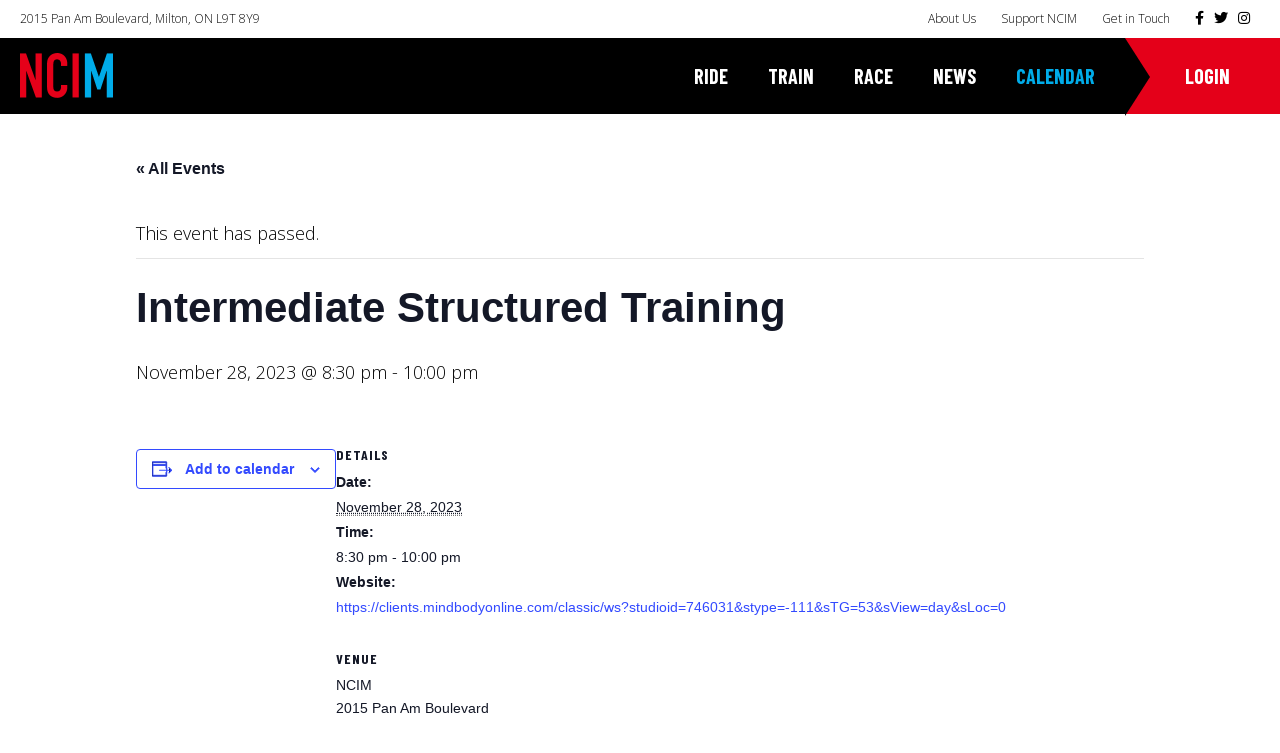

--- FILE ---
content_type: text/html; charset=utf-8
request_url: https://www.google.com/recaptcha/api2/anchor?ar=1&k=6LfHrSkUAAAAAPnKk5cT6JuKlKPzbwyTYuO8--Vr&co=aHR0cHM6Ly9uY2lyZXZvbHV0aW9uLmNvbTo0NDM.&hl=en&v=N67nZn4AqZkNcbeMu4prBgzg&size=invisible&anchor-ms=20000&execute-ms=30000&cb=jjzvg898yqdi
body_size: 49594
content:
<!DOCTYPE HTML><html dir="ltr" lang="en"><head><meta http-equiv="Content-Type" content="text/html; charset=UTF-8">
<meta http-equiv="X-UA-Compatible" content="IE=edge">
<title>reCAPTCHA</title>
<style type="text/css">
/* cyrillic-ext */
@font-face {
  font-family: 'Roboto';
  font-style: normal;
  font-weight: 400;
  font-stretch: 100%;
  src: url(//fonts.gstatic.com/s/roboto/v48/KFO7CnqEu92Fr1ME7kSn66aGLdTylUAMa3GUBHMdazTgWw.woff2) format('woff2');
  unicode-range: U+0460-052F, U+1C80-1C8A, U+20B4, U+2DE0-2DFF, U+A640-A69F, U+FE2E-FE2F;
}
/* cyrillic */
@font-face {
  font-family: 'Roboto';
  font-style: normal;
  font-weight: 400;
  font-stretch: 100%;
  src: url(//fonts.gstatic.com/s/roboto/v48/KFO7CnqEu92Fr1ME7kSn66aGLdTylUAMa3iUBHMdazTgWw.woff2) format('woff2');
  unicode-range: U+0301, U+0400-045F, U+0490-0491, U+04B0-04B1, U+2116;
}
/* greek-ext */
@font-face {
  font-family: 'Roboto';
  font-style: normal;
  font-weight: 400;
  font-stretch: 100%;
  src: url(//fonts.gstatic.com/s/roboto/v48/KFO7CnqEu92Fr1ME7kSn66aGLdTylUAMa3CUBHMdazTgWw.woff2) format('woff2');
  unicode-range: U+1F00-1FFF;
}
/* greek */
@font-face {
  font-family: 'Roboto';
  font-style: normal;
  font-weight: 400;
  font-stretch: 100%;
  src: url(//fonts.gstatic.com/s/roboto/v48/KFO7CnqEu92Fr1ME7kSn66aGLdTylUAMa3-UBHMdazTgWw.woff2) format('woff2');
  unicode-range: U+0370-0377, U+037A-037F, U+0384-038A, U+038C, U+038E-03A1, U+03A3-03FF;
}
/* math */
@font-face {
  font-family: 'Roboto';
  font-style: normal;
  font-weight: 400;
  font-stretch: 100%;
  src: url(//fonts.gstatic.com/s/roboto/v48/KFO7CnqEu92Fr1ME7kSn66aGLdTylUAMawCUBHMdazTgWw.woff2) format('woff2');
  unicode-range: U+0302-0303, U+0305, U+0307-0308, U+0310, U+0312, U+0315, U+031A, U+0326-0327, U+032C, U+032F-0330, U+0332-0333, U+0338, U+033A, U+0346, U+034D, U+0391-03A1, U+03A3-03A9, U+03B1-03C9, U+03D1, U+03D5-03D6, U+03F0-03F1, U+03F4-03F5, U+2016-2017, U+2034-2038, U+203C, U+2040, U+2043, U+2047, U+2050, U+2057, U+205F, U+2070-2071, U+2074-208E, U+2090-209C, U+20D0-20DC, U+20E1, U+20E5-20EF, U+2100-2112, U+2114-2115, U+2117-2121, U+2123-214F, U+2190, U+2192, U+2194-21AE, U+21B0-21E5, U+21F1-21F2, U+21F4-2211, U+2213-2214, U+2216-22FF, U+2308-230B, U+2310, U+2319, U+231C-2321, U+2336-237A, U+237C, U+2395, U+239B-23B7, U+23D0, U+23DC-23E1, U+2474-2475, U+25AF, U+25B3, U+25B7, U+25BD, U+25C1, U+25CA, U+25CC, U+25FB, U+266D-266F, U+27C0-27FF, U+2900-2AFF, U+2B0E-2B11, U+2B30-2B4C, U+2BFE, U+3030, U+FF5B, U+FF5D, U+1D400-1D7FF, U+1EE00-1EEFF;
}
/* symbols */
@font-face {
  font-family: 'Roboto';
  font-style: normal;
  font-weight: 400;
  font-stretch: 100%;
  src: url(//fonts.gstatic.com/s/roboto/v48/KFO7CnqEu92Fr1ME7kSn66aGLdTylUAMaxKUBHMdazTgWw.woff2) format('woff2');
  unicode-range: U+0001-000C, U+000E-001F, U+007F-009F, U+20DD-20E0, U+20E2-20E4, U+2150-218F, U+2190, U+2192, U+2194-2199, U+21AF, U+21E6-21F0, U+21F3, U+2218-2219, U+2299, U+22C4-22C6, U+2300-243F, U+2440-244A, U+2460-24FF, U+25A0-27BF, U+2800-28FF, U+2921-2922, U+2981, U+29BF, U+29EB, U+2B00-2BFF, U+4DC0-4DFF, U+FFF9-FFFB, U+10140-1018E, U+10190-1019C, U+101A0, U+101D0-101FD, U+102E0-102FB, U+10E60-10E7E, U+1D2C0-1D2D3, U+1D2E0-1D37F, U+1F000-1F0FF, U+1F100-1F1AD, U+1F1E6-1F1FF, U+1F30D-1F30F, U+1F315, U+1F31C, U+1F31E, U+1F320-1F32C, U+1F336, U+1F378, U+1F37D, U+1F382, U+1F393-1F39F, U+1F3A7-1F3A8, U+1F3AC-1F3AF, U+1F3C2, U+1F3C4-1F3C6, U+1F3CA-1F3CE, U+1F3D4-1F3E0, U+1F3ED, U+1F3F1-1F3F3, U+1F3F5-1F3F7, U+1F408, U+1F415, U+1F41F, U+1F426, U+1F43F, U+1F441-1F442, U+1F444, U+1F446-1F449, U+1F44C-1F44E, U+1F453, U+1F46A, U+1F47D, U+1F4A3, U+1F4B0, U+1F4B3, U+1F4B9, U+1F4BB, U+1F4BF, U+1F4C8-1F4CB, U+1F4D6, U+1F4DA, U+1F4DF, U+1F4E3-1F4E6, U+1F4EA-1F4ED, U+1F4F7, U+1F4F9-1F4FB, U+1F4FD-1F4FE, U+1F503, U+1F507-1F50B, U+1F50D, U+1F512-1F513, U+1F53E-1F54A, U+1F54F-1F5FA, U+1F610, U+1F650-1F67F, U+1F687, U+1F68D, U+1F691, U+1F694, U+1F698, U+1F6AD, U+1F6B2, U+1F6B9-1F6BA, U+1F6BC, U+1F6C6-1F6CF, U+1F6D3-1F6D7, U+1F6E0-1F6EA, U+1F6F0-1F6F3, U+1F6F7-1F6FC, U+1F700-1F7FF, U+1F800-1F80B, U+1F810-1F847, U+1F850-1F859, U+1F860-1F887, U+1F890-1F8AD, U+1F8B0-1F8BB, U+1F8C0-1F8C1, U+1F900-1F90B, U+1F93B, U+1F946, U+1F984, U+1F996, U+1F9E9, U+1FA00-1FA6F, U+1FA70-1FA7C, U+1FA80-1FA89, U+1FA8F-1FAC6, U+1FACE-1FADC, U+1FADF-1FAE9, U+1FAF0-1FAF8, U+1FB00-1FBFF;
}
/* vietnamese */
@font-face {
  font-family: 'Roboto';
  font-style: normal;
  font-weight: 400;
  font-stretch: 100%;
  src: url(//fonts.gstatic.com/s/roboto/v48/KFO7CnqEu92Fr1ME7kSn66aGLdTylUAMa3OUBHMdazTgWw.woff2) format('woff2');
  unicode-range: U+0102-0103, U+0110-0111, U+0128-0129, U+0168-0169, U+01A0-01A1, U+01AF-01B0, U+0300-0301, U+0303-0304, U+0308-0309, U+0323, U+0329, U+1EA0-1EF9, U+20AB;
}
/* latin-ext */
@font-face {
  font-family: 'Roboto';
  font-style: normal;
  font-weight: 400;
  font-stretch: 100%;
  src: url(//fonts.gstatic.com/s/roboto/v48/KFO7CnqEu92Fr1ME7kSn66aGLdTylUAMa3KUBHMdazTgWw.woff2) format('woff2');
  unicode-range: U+0100-02BA, U+02BD-02C5, U+02C7-02CC, U+02CE-02D7, U+02DD-02FF, U+0304, U+0308, U+0329, U+1D00-1DBF, U+1E00-1E9F, U+1EF2-1EFF, U+2020, U+20A0-20AB, U+20AD-20C0, U+2113, U+2C60-2C7F, U+A720-A7FF;
}
/* latin */
@font-face {
  font-family: 'Roboto';
  font-style: normal;
  font-weight: 400;
  font-stretch: 100%;
  src: url(//fonts.gstatic.com/s/roboto/v48/KFO7CnqEu92Fr1ME7kSn66aGLdTylUAMa3yUBHMdazQ.woff2) format('woff2');
  unicode-range: U+0000-00FF, U+0131, U+0152-0153, U+02BB-02BC, U+02C6, U+02DA, U+02DC, U+0304, U+0308, U+0329, U+2000-206F, U+20AC, U+2122, U+2191, U+2193, U+2212, U+2215, U+FEFF, U+FFFD;
}
/* cyrillic-ext */
@font-face {
  font-family: 'Roboto';
  font-style: normal;
  font-weight: 500;
  font-stretch: 100%;
  src: url(//fonts.gstatic.com/s/roboto/v48/KFO7CnqEu92Fr1ME7kSn66aGLdTylUAMa3GUBHMdazTgWw.woff2) format('woff2');
  unicode-range: U+0460-052F, U+1C80-1C8A, U+20B4, U+2DE0-2DFF, U+A640-A69F, U+FE2E-FE2F;
}
/* cyrillic */
@font-face {
  font-family: 'Roboto';
  font-style: normal;
  font-weight: 500;
  font-stretch: 100%;
  src: url(//fonts.gstatic.com/s/roboto/v48/KFO7CnqEu92Fr1ME7kSn66aGLdTylUAMa3iUBHMdazTgWw.woff2) format('woff2');
  unicode-range: U+0301, U+0400-045F, U+0490-0491, U+04B0-04B1, U+2116;
}
/* greek-ext */
@font-face {
  font-family: 'Roboto';
  font-style: normal;
  font-weight: 500;
  font-stretch: 100%;
  src: url(//fonts.gstatic.com/s/roboto/v48/KFO7CnqEu92Fr1ME7kSn66aGLdTylUAMa3CUBHMdazTgWw.woff2) format('woff2');
  unicode-range: U+1F00-1FFF;
}
/* greek */
@font-face {
  font-family: 'Roboto';
  font-style: normal;
  font-weight: 500;
  font-stretch: 100%;
  src: url(//fonts.gstatic.com/s/roboto/v48/KFO7CnqEu92Fr1ME7kSn66aGLdTylUAMa3-UBHMdazTgWw.woff2) format('woff2');
  unicode-range: U+0370-0377, U+037A-037F, U+0384-038A, U+038C, U+038E-03A1, U+03A3-03FF;
}
/* math */
@font-face {
  font-family: 'Roboto';
  font-style: normal;
  font-weight: 500;
  font-stretch: 100%;
  src: url(//fonts.gstatic.com/s/roboto/v48/KFO7CnqEu92Fr1ME7kSn66aGLdTylUAMawCUBHMdazTgWw.woff2) format('woff2');
  unicode-range: U+0302-0303, U+0305, U+0307-0308, U+0310, U+0312, U+0315, U+031A, U+0326-0327, U+032C, U+032F-0330, U+0332-0333, U+0338, U+033A, U+0346, U+034D, U+0391-03A1, U+03A3-03A9, U+03B1-03C9, U+03D1, U+03D5-03D6, U+03F0-03F1, U+03F4-03F5, U+2016-2017, U+2034-2038, U+203C, U+2040, U+2043, U+2047, U+2050, U+2057, U+205F, U+2070-2071, U+2074-208E, U+2090-209C, U+20D0-20DC, U+20E1, U+20E5-20EF, U+2100-2112, U+2114-2115, U+2117-2121, U+2123-214F, U+2190, U+2192, U+2194-21AE, U+21B0-21E5, U+21F1-21F2, U+21F4-2211, U+2213-2214, U+2216-22FF, U+2308-230B, U+2310, U+2319, U+231C-2321, U+2336-237A, U+237C, U+2395, U+239B-23B7, U+23D0, U+23DC-23E1, U+2474-2475, U+25AF, U+25B3, U+25B7, U+25BD, U+25C1, U+25CA, U+25CC, U+25FB, U+266D-266F, U+27C0-27FF, U+2900-2AFF, U+2B0E-2B11, U+2B30-2B4C, U+2BFE, U+3030, U+FF5B, U+FF5D, U+1D400-1D7FF, U+1EE00-1EEFF;
}
/* symbols */
@font-face {
  font-family: 'Roboto';
  font-style: normal;
  font-weight: 500;
  font-stretch: 100%;
  src: url(//fonts.gstatic.com/s/roboto/v48/KFO7CnqEu92Fr1ME7kSn66aGLdTylUAMaxKUBHMdazTgWw.woff2) format('woff2');
  unicode-range: U+0001-000C, U+000E-001F, U+007F-009F, U+20DD-20E0, U+20E2-20E4, U+2150-218F, U+2190, U+2192, U+2194-2199, U+21AF, U+21E6-21F0, U+21F3, U+2218-2219, U+2299, U+22C4-22C6, U+2300-243F, U+2440-244A, U+2460-24FF, U+25A0-27BF, U+2800-28FF, U+2921-2922, U+2981, U+29BF, U+29EB, U+2B00-2BFF, U+4DC0-4DFF, U+FFF9-FFFB, U+10140-1018E, U+10190-1019C, U+101A0, U+101D0-101FD, U+102E0-102FB, U+10E60-10E7E, U+1D2C0-1D2D3, U+1D2E0-1D37F, U+1F000-1F0FF, U+1F100-1F1AD, U+1F1E6-1F1FF, U+1F30D-1F30F, U+1F315, U+1F31C, U+1F31E, U+1F320-1F32C, U+1F336, U+1F378, U+1F37D, U+1F382, U+1F393-1F39F, U+1F3A7-1F3A8, U+1F3AC-1F3AF, U+1F3C2, U+1F3C4-1F3C6, U+1F3CA-1F3CE, U+1F3D4-1F3E0, U+1F3ED, U+1F3F1-1F3F3, U+1F3F5-1F3F7, U+1F408, U+1F415, U+1F41F, U+1F426, U+1F43F, U+1F441-1F442, U+1F444, U+1F446-1F449, U+1F44C-1F44E, U+1F453, U+1F46A, U+1F47D, U+1F4A3, U+1F4B0, U+1F4B3, U+1F4B9, U+1F4BB, U+1F4BF, U+1F4C8-1F4CB, U+1F4D6, U+1F4DA, U+1F4DF, U+1F4E3-1F4E6, U+1F4EA-1F4ED, U+1F4F7, U+1F4F9-1F4FB, U+1F4FD-1F4FE, U+1F503, U+1F507-1F50B, U+1F50D, U+1F512-1F513, U+1F53E-1F54A, U+1F54F-1F5FA, U+1F610, U+1F650-1F67F, U+1F687, U+1F68D, U+1F691, U+1F694, U+1F698, U+1F6AD, U+1F6B2, U+1F6B9-1F6BA, U+1F6BC, U+1F6C6-1F6CF, U+1F6D3-1F6D7, U+1F6E0-1F6EA, U+1F6F0-1F6F3, U+1F6F7-1F6FC, U+1F700-1F7FF, U+1F800-1F80B, U+1F810-1F847, U+1F850-1F859, U+1F860-1F887, U+1F890-1F8AD, U+1F8B0-1F8BB, U+1F8C0-1F8C1, U+1F900-1F90B, U+1F93B, U+1F946, U+1F984, U+1F996, U+1F9E9, U+1FA00-1FA6F, U+1FA70-1FA7C, U+1FA80-1FA89, U+1FA8F-1FAC6, U+1FACE-1FADC, U+1FADF-1FAE9, U+1FAF0-1FAF8, U+1FB00-1FBFF;
}
/* vietnamese */
@font-face {
  font-family: 'Roboto';
  font-style: normal;
  font-weight: 500;
  font-stretch: 100%;
  src: url(//fonts.gstatic.com/s/roboto/v48/KFO7CnqEu92Fr1ME7kSn66aGLdTylUAMa3OUBHMdazTgWw.woff2) format('woff2');
  unicode-range: U+0102-0103, U+0110-0111, U+0128-0129, U+0168-0169, U+01A0-01A1, U+01AF-01B0, U+0300-0301, U+0303-0304, U+0308-0309, U+0323, U+0329, U+1EA0-1EF9, U+20AB;
}
/* latin-ext */
@font-face {
  font-family: 'Roboto';
  font-style: normal;
  font-weight: 500;
  font-stretch: 100%;
  src: url(//fonts.gstatic.com/s/roboto/v48/KFO7CnqEu92Fr1ME7kSn66aGLdTylUAMa3KUBHMdazTgWw.woff2) format('woff2');
  unicode-range: U+0100-02BA, U+02BD-02C5, U+02C7-02CC, U+02CE-02D7, U+02DD-02FF, U+0304, U+0308, U+0329, U+1D00-1DBF, U+1E00-1E9F, U+1EF2-1EFF, U+2020, U+20A0-20AB, U+20AD-20C0, U+2113, U+2C60-2C7F, U+A720-A7FF;
}
/* latin */
@font-face {
  font-family: 'Roboto';
  font-style: normal;
  font-weight: 500;
  font-stretch: 100%;
  src: url(//fonts.gstatic.com/s/roboto/v48/KFO7CnqEu92Fr1ME7kSn66aGLdTylUAMa3yUBHMdazQ.woff2) format('woff2');
  unicode-range: U+0000-00FF, U+0131, U+0152-0153, U+02BB-02BC, U+02C6, U+02DA, U+02DC, U+0304, U+0308, U+0329, U+2000-206F, U+20AC, U+2122, U+2191, U+2193, U+2212, U+2215, U+FEFF, U+FFFD;
}
/* cyrillic-ext */
@font-face {
  font-family: 'Roboto';
  font-style: normal;
  font-weight: 900;
  font-stretch: 100%;
  src: url(//fonts.gstatic.com/s/roboto/v48/KFO7CnqEu92Fr1ME7kSn66aGLdTylUAMa3GUBHMdazTgWw.woff2) format('woff2');
  unicode-range: U+0460-052F, U+1C80-1C8A, U+20B4, U+2DE0-2DFF, U+A640-A69F, U+FE2E-FE2F;
}
/* cyrillic */
@font-face {
  font-family: 'Roboto';
  font-style: normal;
  font-weight: 900;
  font-stretch: 100%;
  src: url(//fonts.gstatic.com/s/roboto/v48/KFO7CnqEu92Fr1ME7kSn66aGLdTylUAMa3iUBHMdazTgWw.woff2) format('woff2');
  unicode-range: U+0301, U+0400-045F, U+0490-0491, U+04B0-04B1, U+2116;
}
/* greek-ext */
@font-face {
  font-family: 'Roboto';
  font-style: normal;
  font-weight: 900;
  font-stretch: 100%;
  src: url(//fonts.gstatic.com/s/roboto/v48/KFO7CnqEu92Fr1ME7kSn66aGLdTylUAMa3CUBHMdazTgWw.woff2) format('woff2');
  unicode-range: U+1F00-1FFF;
}
/* greek */
@font-face {
  font-family: 'Roboto';
  font-style: normal;
  font-weight: 900;
  font-stretch: 100%;
  src: url(//fonts.gstatic.com/s/roboto/v48/KFO7CnqEu92Fr1ME7kSn66aGLdTylUAMa3-UBHMdazTgWw.woff2) format('woff2');
  unicode-range: U+0370-0377, U+037A-037F, U+0384-038A, U+038C, U+038E-03A1, U+03A3-03FF;
}
/* math */
@font-face {
  font-family: 'Roboto';
  font-style: normal;
  font-weight: 900;
  font-stretch: 100%;
  src: url(//fonts.gstatic.com/s/roboto/v48/KFO7CnqEu92Fr1ME7kSn66aGLdTylUAMawCUBHMdazTgWw.woff2) format('woff2');
  unicode-range: U+0302-0303, U+0305, U+0307-0308, U+0310, U+0312, U+0315, U+031A, U+0326-0327, U+032C, U+032F-0330, U+0332-0333, U+0338, U+033A, U+0346, U+034D, U+0391-03A1, U+03A3-03A9, U+03B1-03C9, U+03D1, U+03D5-03D6, U+03F0-03F1, U+03F4-03F5, U+2016-2017, U+2034-2038, U+203C, U+2040, U+2043, U+2047, U+2050, U+2057, U+205F, U+2070-2071, U+2074-208E, U+2090-209C, U+20D0-20DC, U+20E1, U+20E5-20EF, U+2100-2112, U+2114-2115, U+2117-2121, U+2123-214F, U+2190, U+2192, U+2194-21AE, U+21B0-21E5, U+21F1-21F2, U+21F4-2211, U+2213-2214, U+2216-22FF, U+2308-230B, U+2310, U+2319, U+231C-2321, U+2336-237A, U+237C, U+2395, U+239B-23B7, U+23D0, U+23DC-23E1, U+2474-2475, U+25AF, U+25B3, U+25B7, U+25BD, U+25C1, U+25CA, U+25CC, U+25FB, U+266D-266F, U+27C0-27FF, U+2900-2AFF, U+2B0E-2B11, U+2B30-2B4C, U+2BFE, U+3030, U+FF5B, U+FF5D, U+1D400-1D7FF, U+1EE00-1EEFF;
}
/* symbols */
@font-face {
  font-family: 'Roboto';
  font-style: normal;
  font-weight: 900;
  font-stretch: 100%;
  src: url(//fonts.gstatic.com/s/roboto/v48/KFO7CnqEu92Fr1ME7kSn66aGLdTylUAMaxKUBHMdazTgWw.woff2) format('woff2');
  unicode-range: U+0001-000C, U+000E-001F, U+007F-009F, U+20DD-20E0, U+20E2-20E4, U+2150-218F, U+2190, U+2192, U+2194-2199, U+21AF, U+21E6-21F0, U+21F3, U+2218-2219, U+2299, U+22C4-22C6, U+2300-243F, U+2440-244A, U+2460-24FF, U+25A0-27BF, U+2800-28FF, U+2921-2922, U+2981, U+29BF, U+29EB, U+2B00-2BFF, U+4DC0-4DFF, U+FFF9-FFFB, U+10140-1018E, U+10190-1019C, U+101A0, U+101D0-101FD, U+102E0-102FB, U+10E60-10E7E, U+1D2C0-1D2D3, U+1D2E0-1D37F, U+1F000-1F0FF, U+1F100-1F1AD, U+1F1E6-1F1FF, U+1F30D-1F30F, U+1F315, U+1F31C, U+1F31E, U+1F320-1F32C, U+1F336, U+1F378, U+1F37D, U+1F382, U+1F393-1F39F, U+1F3A7-1F3A8, U+1F3AC-1F3AF, U+1F3C2, U+1F3C4-1F3C6, U+1F3CA-1F3CE, U+1F3D4-1F3E0, U+1F3ED, U+1F3F1-1F3F3, U+1F3F5-1F3F7, U+1F408, U+1F415, U+1F41F, U+1F426, U+1F43F, U+1F441-1F442, U+1F444, U+1F446-1F449, U+1F44C-1F44E, U+1F453, U+1F46A, U+1F47D, U+1F4A3, U+1F4B0, U+1F4B3, U+1F4B9, U+1F4BB, U+1F4BF, U+1F4C8-1F4CB, U+1F4D6, U+1F4DA, U+1F4DF, U+1F4E3-1F4E6, U+1F4EA-1F4ED, U+1F4F7, U+1F4F9-1F4FB, U+1F4FD-1F4FE, U+1F503, U+1F507-1F50B, U+1F50D, U+1F512-1F513, U+1F53E-1F54A, U+1F54F-1F5FA, U+1F610, U+1F650-1F67F, U+1F687, U+1F68D, U+1F691, U+1F694, U+1F698, U+1F6AD, U+1F6B2, U+1F6B9-1F6BA, U+1F6BC, U+1F6C6-1F6CF, U+1F6D3-1F6D7, U+1F6E0-1F6EA, U+1F6F0-1F6F3, U+1F6F7-1F6FC, U+1F700-1F7FF, U+1F800-1F80B, U+1F810-1F847, U+1F850-1F859, U+1F860-1F887, U+1F890-1F8AD, U+1F8B0-1F8BB, U+1F8C0-1F8C1, U+1F900-1F90B, U+1F93B, U+1F946, U+1F984, U+1F996, U+1F9E9, U+1FA00-1FA6F, U+1FA70-1FA7C, U+1FA80-1FA89, U+1FA8F-1FAC6, U+1FACE-1FADC, U+1FADF-1FAE9, U+1FAF0-1FAF8, U+1FB00-1FBFF;
}
/* vietnamese */
@font-face {
  font-family: 'Roboto';
  font-style: normal;
  font-weight: 900;
  font-stretch: 100%;
  src: url(//fonts.gstatic.com/s/roboto/v48/KFO7CnqEu92Fr1ME7kSn66aGLdTylUAMa3OUBHMdazTgWw.woff2) format('woff2');
  unicode-range: U+0102-0103, U+0110-0111, U+0128-0129, U+0168-0169, U+01A0-01A1, U+01AF-01B0, U+0300-0301, U+0303-0304, U+0308-0309, U+0323, U+0329, U+1EA0-1EF9, U+20AB;
}
/* latin-ext */
@font-face {
  font-family: 'Roboto';
  font-style: normal;
  font-weight: 900;
  font-stretch: 100%;
  src: url(//fonts.gstatic.com/s/roboto/v48/KFO7CnqEu92Fr1ME7kSn66aGLdTylUAMa3KUBHMdazTgWw.woff2) format('woff2');
  unicode-range: U+0100-02BA, U+02BD-02C5, U+02C7-02CC, U+02CE-02D7, U+02DD-02FF, U+0304, U+0308, U+0329, U+1D00-1DBF, U+1E00-1E9F, U+1EF2-1EFF, U+2020, U+20A0-20AB, U+20AD-20C0, U+2113, U+2C60-2C7F, U+A720-A7FF;
}
/* latin */
@font-face {
  font-family: 'Roboto';
  font-style: normal;
  font-weight: 900;
  font-stretch: 100%;
  src: url(//fonts.gstatic.com/s/roboto/v48/KFO7CnqEu92Fr1ME7kSn66aGLdTylUAMa3yUBHMdazQ.woff2) format('woff2');
  unicode-range: U+0000-00FF, U+0131, U+0152-0153, U+02BB-02BC, U+02C6, U+02DA, U+02DC, U+0304, U+0308, U+0329, U+2000-206F, U+20AC, U+2122, U+2191, U+2193, U+2212, U+2215, U+FEFF, U+FFFD;
}

</style>
<link rel="stylesheet" type="text/css" href="https://www.gstatic.com/recaptcha/releases/N67nZn4AqZkNcbeMu4prBgzg/styles__ltr.css">
<script nonce="dhu2CwnpmJ7xY57e0HtULg" type="text/javascript">window['__recaptcha_api'] = 'https://www.google.com/recaptcha/api2/';</script>
<script type="text/javascript" src="https://www.gstatic.com/recaptcha/releases/N67nZn4AqZkNcbeMu4prBgzg/recaptcha__en.js" nonce="dhu2CwnpmJ7xY57e0HtULg">
      
    </script></head>
<body><div id="rc-anchor-alert" class="rc-anchor-alert"></div>
<input type="hidden" id="recaptcha-token" value="[base64]">
<script type="text/javascript" nonce="dhu2CwnpmJ7xY57e0HtULg">
      recaptcha.anchor.Main.init("[\x22ainput\x22,[\x22bgdata\x22,\x22\x22,\[base64]/[base64]/MjU1Ong/[base64]/[base64]/[base64]/[base64]/[base64]/[base64]/[base64]/[base64]/[base64]/[base64]/[base64]/[base64]/[base64]/[base64]/[base64]\\u003d\x22,\[base64]\x22,\x22D8OWwo3DjMOfwrTCmnbDvcK3ejZVwo/DqGVBPMOqwop/wovCo8O8w5liw5dhwrnClVRDYA/[base64]/CmsKGw6xRwpbDkhPDkMOLV8O/[base64]/[base64]/[base64]/Tw3Cr8Kgwp8Twp4GfsOBGcKjLRxXDMOBwpJCwp1jw57CvcOdSsOwCHLDoMOnNcKxwofClyRZw6LDi1LCqQvClcOww6vDo8ONwp83w4kzFQEVwp8/dAh3wqfDsMObGMKLw5vCg8KQw58GBMKMDjhhw7EvLcK6w58gw4VjV8Kkw6ZUw7IZworCsMOiGw3DpA/ChcOaw4nCuG1oNcOMw6/DvBIFCHjDvXsNw6AwCsOvw6lsdn/DjcKcUgw6w6d6d8Odw6zDm8KJD8K7cMKww7PDscKaVAdzwrYCbsKYb8KHwoHDvU3CmsOZw7DCtw8/[base64]/DoMKswrEsWsOPwphmCmTDhmkbR8K2w54rw5XCi8O7woHCvsK5EB7Ds8KLwpXCtjnDjcKJA8Kow7XCvsKrwpvCjD47DcOkPlVVwrxowoZAwroIw6psw57DtnsjFcOTwq1qwoN0EUsewrnDqj/CvcK6w7TClw/DkcOvw4vDgMOTQGpRZXlwPRYYEsKGwo7DgcKdw7QyJGcPF8OTwrUkcGDDgVZAel3DuSlgCFYpw5jDrsKtFm5Aw6Zyw7sjwrLDnn3Di8OYF1zDq8OAw7ptwqorwqM/w4PCjQxJFMKGfsKkw6ZYwogzI8O9Fwo1LWLDiyHDqsOJwqDDvnxCw5jCuX7DmsK5LUrCiMKnC8Ozw5ZdIVTCpDwtYVPCtsKjWMOIw4QFwp1OMQMnw4jCscKzW8KNwqJ0worCs8K2cMO/[base64]/Dp8KhBUfDtsOmwrHDqgDDoQ4ewobCsgkjwrzDmjbDv8Okw6xcwr7DpcOQw6xEwrUzwol+w4EMAcKvJMOWHk/Dl8KFH3MmRMKJw7UHw5bDjUjCkBBaw7DCicOPwpRfW8K5FXPDm8OjF8O3fxbChnHDlMKsSwFDChzDn8OxeGPCt8Oywp/DtgDClxrDiMKwwpZgBi4kMMOpSU1Gw5Muw5R9dMK5w5t6eFPDscOnwoDDmcKyd8O/wodnYz7CpHnCpsKIYcOZw5fDm8Kqwp3CucO7wrvCrk9dwpcBYUTCmAFgeW7DjyLCt8Knw5vDtWYkwrBsw78iwoMfZ8KJVMOdPy7Dj8K4w4FLJR5gSMOtKA4hYsK2wqR8csOWCcOkdcO8VhPDn2xYIMKTw49pw5/Dk8K4wo3Dl8KDQwMZwqlLEcOwwrvDk8K7KcKGHMKiwqV/w6FlwoXDux/Ci8KtFn40XVXDhzzCvkAuVX5VHFPDlgzDr37DuMO3eFUhXsKHwoXDpXDCkj3Dp8KewpbCm8Olwo0Nw7t0GDDDmEPCpCLDkQnDnSHCp8OMNsKxacKJwoHDsn8qEVzCgcOZw6Npw71lbD/[base64]/wql1HMONBETDkMKKwpPClcKLw6x0w4lcGGIYCATCoV3DuD3Dl3vCscOyR8OxSsOQMF/DucOseiDDv1ZjZFzDuMKxEcO3woELFVAmFMOqbcKtwrFuWsKZwqPCh2MFJyvCvzR+wq5Iwo/CjmfDojFGw4hjwpvDk3DDqcKjDcKmw7rCj25gwrLDrXZCMcK4fmI8w7VKw7Qyw4V5wpdKdMKrAMOeVcOETcO/NsKaw4XDjlXCsnjCh8KCwqHDgcK1aELDpBIawrjCv8OUwq3CkcKWETVwwr1SwqjDmRgILcOqwp/CgDEFwrJTwrRoD8Opw7jDnyJIE0BJFMObfsOAwqtlQcOAeivCkMKgAcKMGsOVwq1RVMOqbMOwwplJU0HCpQHCgUBuw6VScWzDjcKBfsKQwoo/a8Kkd8KZa1DCr8OOF8K5w4PChsO+Z01Fw6YKw7bDrzR6wqLCokFjw47CpMOnX3dCfmEKSsKoMD7CjENsUAgpAibDsXbCrcOxJTIvw657RcO8HcK5AsOZwq5rw6LDrENmYw/[base64]/CgsO8w6XChsOtwoAMR8KmwrEeBA3CpirCj03DucO7RsK2fMOeJFsEwofDqAMpwqjCng9OVMOswpA3VEIAw5vDlMOCUsKkIgoLcCvDr8KJw41vw6zDqUTCp2TCkCDDqUJtw7/[base64]/DmEMvwoJ8wqNzGMO4w6vCgS7DlAHCv8O8AsKnw4rDg8O8KsO/woPDnMO8wpMEwqJJRBLCrMKmAHZuwpbDj8OHwpvDmcK/woRZwrfDosOYwrkPw6rCt8OhwqHCjcOGWCwtEwXDhMK6HcK8XT7Dtlg9GGnDtA0sw73DqynCnMOJwpkjwq0YemQ7fMK/wo4ZAUN3wq3Chy0dw7zDqMO7UTFfwoo4w6/DuMO6XMOMw4rDkUclw4PDnMOfLmLCl8K6w4rCnzEND1Nyw7hVLsKIaxnCkw7DlcKIcsKqAsOewqbDp0vClcOYcsKSwrXCj8KLfcKbwptyw7/DkAVGasOxwqpKOBHCvmbCk8KiwoHDicOAw55fwpLCn29gH8Oiw5xMwrlFw5JKw6zCvcK7J8KPw5/[base64]/[base64]/[base64]/CtMOTwpLCkMKqw7XDgsOhw6Q1wptYZMOTwq9MdBjDvMOBOsKRwp47wrbCpnnCi8KowozDmgXCqsKUTCw7w4vDtggMeCN/OBlkaW9Dw5rDmAZQA8OdHMKDUGNEVsKkw5nCmlFgazHCrx9uGiQsIXPDhFbDig3ChC7Cu8K8QcOoc8KvNcKDGsOoUExMNj1bfcK/Mlo3w7XCt8OBc8KCwqlSw6U/[base64]/CmsOSwp8HV8KJLwFgPcKUQMKcwqM0e8OYFRnCgsOYwp/CksOhJMOxFy/DmcKLw7/CjGPDpsK2w71+wpo3woLDgMOMwpkWNik/Q8Kbw7U+w6/ChFEYwq87S8Kmw78Aw780F8OOTsKdw5/DsMKoT8KMwqwvwqbDusK/JwwIKsK/JSjCl8OBwoBrw5kVwpQQwrbDucOiesKPw5XCqsK/[base64]/DjcObw4NJw7M6WcKww7fCmXjDmsO2w60DwoDCtFzDlhYZbD7ChH8LUMKHccKreMO7UMKzZsOWEWXCp8K/L8OawoLDsMOnEMKFw4FAPkLChnfDsAbCk8O9w7RQCW7CnTbDnmFxwpV5w7xcw6lUQVcNwpVoM8KIw593wqtaJ3PCqcOyw7DDg8KlwoIfXD/[base64]/DssOYwpHClcOHacKMR8KGw683LcOgJcKcw4ELcWXDsULDnsO/w5/DonMGN8KFw600Y3sbaz0Pw5HDqFDCij4wK13DqF/CpMKew6DDs8Ozw7HCqE1AwoPDlH/Dr8K4w57DvCVMw7ZDHMOgw4vCjxsXwrzDrsOVw5Jrw4TDkHLDpw7Cqn/CkcKcworDqDzCl8KTUcOAGxbCtcO5HsKEKGULN8KWUcKWw5/DisKtKMKnwqnCk8O4R8Ogw6wmw5fCisOOw4VeO1jDkcOmw4VWa8OCXVLCqsO/FFzDswUzScKpE2DDlk0lD8OUP8OeQcKVVUY6UjIZw7jDkF4hwpQTN8OUw4DCksOsw7Nfw7NgwpzDp8ODO8OIw4VqbVzDvsOxLsOAwpoSw5ARw7XDr8Opw5pMwr/Dj8Kmw4g0w6fDpMKrwpDCrMKxw58DKnjDusOaGcOnwpjDml8vwoLCk01aw7wpwoBCJMOww7IFw6lzw7PCoyF7wovDncO5Z3/[base64]/[base64]/CmMO/w50fGcOpw4fDiTDDgjUfJ8Opwqt4D8K8TG7Dq8KswpVewpHCu8K2WBXDvMOKwp8Ew4cnw7/CojVuRcKQCylDGkfCgsKRKAUqwoLDscOZIMKRw7zDsWk7PMOrPcKNw5XDj0AQYivCugRoOcKWHcKhwr5YBwHDl8K9BnoyfRppHx5FPMK2D0XDqWzDrxh3w4XDpWZTwph+wrPCtjjDiAdOVn/[base64]/bsOcw7ozVwgaQRPCkWDCsh7CintRLVzDj8O1w6rDjcKDNkjDpibCqMKDw7nDogzCgMOOw4lPJgrDgwpCDnDCkcKPTEh6w7PCqsKDAxJ2dcK2XzHDssKGW0fDq8Kpw659L2lEMsOxM8KJN01pMFPDjUPChzgyw5/DlsKrwrFtCCLDnn4FS8ONw4fCtxLCvnjCisK0VcKswq0UFcKHI35/[base64]/ClQHCij3Ci8KIw5wMYMKtSMOIE8O2PcOgwqPCpsKLw5ZIw7giw5pqckLDg2DDtsKwZ8KYw6E3w6LDgX7DkMOfHys8Z8KWbsKpeFzCgMKYaAonG8KmwpZuHRbDp08Zw5ocT8KPZykXwpHCjEnDkMOKwrVQPcOvwq/CnFsEw65ScMObQQXCsHrCh3oldFvCssKaw43CjycSbUkoE8Kxwr41wplKw5PDgksLORrCix7DtcKIcwPDtcOxwpY3w48TwqIxwolkcMKebGB7S8OhwqbCnUAFw6/DgsODwpNNKsK8CMOHw4oPwojCkiHCgMK2w4HCo8KGwoxlw7PDgsKTTTV7w7/[base64]/Cq1wGN8OSw4w3wp97wrN+VnfCq8O2Wl8OF8KDcEMqwoYrFWjCk8KOwp4GZcOrwrQ5wonDocKZw5k7w5PCtj3CrcOXwqwuwp3Cj8Kcw49gwoEsT8OMGsKZF2NKwpHDvcO/w5DCt1LDkDwewpHCkkkxLMKeIlgwwpUjw4VIHzDDhGhWw45TwrjChsK1wrXChntKYcKrw73ChMKpDsOsEcOtw7YcwrTCk8KSbMOMa8OuZsK6XzjCkzV5w7nDsMKGw6jDnTbCpcOYw6dzLi/Dojdbw7t6QHfCijzDgcOaWVlUf8OVKsKYwrfDnUNzw5DCmSrDoCjDhcOdwo8CdV7CqMOrRk1AwrZgw79tw7/[base64]/w7nCnMKQbUlJdXUiwr7DtAnCk3LCsBHDrMOcAcKnw4LDoi/DncKSSk/DpworwpUhecKpw67CgsOPE8KFwqnDosKHXHPCvm/DjU7Ctk/[base64]/OWdyaDfDjgYZwooHwrdgGsKdw6HDgsO6w5gMw54AXhYbZmDCrcKlO1rDr8OhRsK6fRHCmsOVw6rDscONOMOlwrdZVxgjw7bDg8O4fXvCmcOWw6LCkcOawqQcEcKMRkp2AGBCUcOlVsK4NMO2ZjXDtkzDpsOSwr5kbSvCk8Kbw47DgDxDecOnwqYUw4JHw6wDwp/CrXUCRwHCiRfDr8OtacOHwq0qwqHDncOywqjDscOSI31vGFTDilt8woDDqzJ5fcOUBsKJw4XDlcOxw6jDgcKQwpEPV8OXwqPChcOLVMKew5Ime8OgwrvDtMOtD8KOSwTDij/[base64]/[base64]/CksKew6fDh0nCh0BPw5paaMKUbkTDvcOTMcOPKybDpB8BwqjCgj/CjMO9wrnCsH4bFg7CnMO0w4FyLsKGwohCwoHDrT/DmiQGw4UHw54hwq7DvSN7w6kLEMOUfQQYRxvDhsONSCjCiMOYwo5GwqVyw4vCq8OSw6QXdsOUw60oYzLDucKcw7s1w4cFWsOOw5V9L8K4wpPCoD/DiGLCh8OqwqF5c1wEw6ZcX8KaZV0bwp8cNsKhwobCrkxcMMOEb8KresOhNsKoKWrDvn7DlsKxWMKyF11Gwo5hBgHDpsK2wrwWWsKBFMKDw5/[base64]/DihQ8wrgzEjlWfGvCu2ZNwrfDucKcRsKcI8Oefi/CiMKcwrjDhcKKw7VuwoZoewTCtD/[base64]/DqF9Ow649P8OVwoDChcOuwqjChmhlbHcIElnCsMK9ZWXDiDRMRMOROsOswrA0w6XDtMO5MkRjT8K9fMOWQ8Oow4kXwrrDqcOoJMKHDsO9w5MyBxFCw6ALwqdCQD8DPlDCq8Kja37CjsK4wozCgAnDucK5wpDDrxQSZj0nw5TCr8OZHXoow4JGMjkfBR/Dm1EJwqXCl8OZRWoCQ24vw6DCgg/[base64]/Ds8KyaDAjOlhtVEBOSTdEw6F3wobCtAszw5Yvw7AbwrYIw78Qw54iwrI0w5zCshHClQNAw4LDhEJ4Dj0AelRtwodFE2YSckfCvMKKwrzDn0bCk3nDjmzDlH9pEyd5RsOLwoTDth9CasOUw75bwrnDg8Oew7ZOwrVzFcOKZ8K/[base64]/ccODw5rDlcK/esKzw7NvAsKaAcKQwqUtwpIXccKOw5wtwrbCo0I1aXwbwqbCuHLDusO2OHXCpsKOwokdwpHCty3DqDIGwp0mKsKWw6shwqo0BG3Cl8Orw5krwrjDlmPCoikuFHrCtcK6AwJ2wrcdwq50ZzHDjg/[base64]/[base64]/ajHDkXYEAMO3w6sOY8ObHcKgw4wYw6PCln/[base64]/Cs8OKXkbCncKrSAw0QG8kw43Ck8K3ZMKyMwvCsMOpKBZGQHs+w6cTL8Krwp3CmMOWwoZkXcOdIW4Nwp/[base64]/CvRB9N8K6w7M6w5JZZsKoRgI8w5nCozdTfSAyw4LDrsK3ICjDjMO7woPDisOkw6MHAhxNwp7CucKaw71PL8Krw4LDh8KfecKtwq/DosOlwq3CmBYSLMKNw4UDwqd7YcK8wrnClsOVKTzDhcOZYQbCgMK3XR3ChcK9wpvCq3XDvRDCrcOJwp9fw67CnMO6d1HDkTPDrXvDjMOuwoPDkBfDonUpw64nfMOTX8OhwrrDijjDoC7DqDnDjE9QCEQWwoEWwp/Ckyo+WMOKPMOXw5ZGbjUPw64tdX/CmQrDusOUw6LDkMKwwrYHwqlcwokMYMKew7Uiwr7CqMOew4Qdw6nDpsKpdsOULMOTPsOcaTw5wqFEw7B9LcOBwp0ZXQLDm8KwPsKROznChcO/w47Djy7CqMK+wqISwo8fw4Ipw5bCmAY1OcKHckZ/[base64]/DixEEMmJ/[base64]/DoVnCrz/Dg1fDj2I3wpTClMK8U8KBw6ZgwqhdwrLCisK3O0NRMR1RwrfDmsKgw7VfwrvCqXPDgy8FPRnCt8KFdTbDgcK/PlvDncKdSXXDtRTDuMKVLiPCvVrCtsOiw5YpQsKIIk5rw5tTwpTDk8KLw601Jxo6wqLDuMKABcKWwo/DscKnwrhywrYYbgFHPCnDuMKITX/[base64]/Cv8KYwpdmJ8Ooc8K9wovCsMKyw75iw5DDgE7DtsKpw74pFDxKPxUBw5PCq8Kec8OTWsKyPQTCgCDCisKLw58Iwo8KV8OabTlZw73CosKtSlp+VxrDlsKeOF/ChH0UfcKjL8OHQ1g6wpTCn8Kcwr/DngYqYsOSw7fCmsKcw4EEw79Qw4FUwqzDrsO/[base64]/AcKFw5A+SG7DvGtpYsO7w4XCk8OuBMO0YcKkwr4OJHLDvh3DmD5qGCFJagxDN3ELwo8hwqBWwp/[base64]/Dkx56CMOSXjjDlsOhwpJrbDZcwpMswogvJXrCh8KmVEFqFkRFw5bDq8KtCHfDsUPDpDhGQsOoC8KAw4Z0w73DhsOVw7XCscOjw6kODsKMwodFEcKDw4/Csx/CqMKLwrfDhiBXw5DCm2jCmSXCgMO1bwnCsVsfwqvDm1Yew53Co8KNw5DDhGrCoMOWw6YDwoPDnVnDvsKLaR9+w4PDsD3CvsKbY8KwOsOzJyjDqGJRXMONKcOpLTjCh8Otw6FFBXrDsGQoasKZw6jDtMK4HsOjGcObMsK3w6PDu07DuU/DssKtcMKXwod7wp/[base64]/wpbCucOTw4DDmsOYwrXDn2TCiQ3CqlrDnsOeUMKPcsOCVcO2wrHDv8OaNGfCih50wqEKwr0EwqXCv8Kiw7oqw6HClSg+aFl6wo4Pw6bCr1jDp1wgwojCtgZiCWrDmmlUwoDDpjbDh8OFYHt+N8Kmw6jCo8KfwqIGdMKmw5DClinClX/Dv2YVw5NBTUYOw65qwqAFw7UxOsKrdnvDp8KDX17DrE/[base64]/LX7CvsO1wozCqsOywqPCu8KhWcOUMVbDkMKUKsKuwo4iTkXDl8O3w4l+e8K3w5rDiBkNdMOde8KwwozCncKVEjnCssK0HcKHw57DkQ/CmB7DscONTB8ZwqbDrsOKZiAdwp9qwq8HLcOEwqIUC8KMwprCswPChwlgIsKEw6TCjRBIw7zDvzplw5Zrw5g8w7ElL1LDiQDCvmXDnMOvS8OWC8Kgw6PCn8K3w7sawqnDq8KiB8Oowptsw5F8EmgZG0cfwr3CicOfXh/DvcKYC8KfJ8KFCVfCmcOzw5jDj2IqaQnDjMKQQ8O8woA9Th7DmEZGwqXDmGvCtUHDtcKJf8KKdQHDkCHCo07DkMKawpTDssOBwqLDqHo/wqbDocOGOMO+w4oKeMKVWMOow7oTAsOOwrx4V8Ofw6vDjBNXAQTCosK1ZQsMwrBOw4zDg8KXBcK7woAAw6LCscOWJHknLcOEJ8Omwr/Dqm/CnMKmwrfDoMOPOMKFw5/CnsKQPBHCj8KCUsOTwo8LKBMnEsKJw5R7JsOxwoXCgC/[base64]/CrMKLaMOlcsOhwqpNRQPDkcKgJcONDMOnw7TDtsKPw4bDv27CmkU+MsO2aGTDu8KkwogZwo3CqsK+woLCugoxw6Y1wozCk2nDtg1UHzFiF8OTw4XDl8KjIsKPf8OTTcOQbCljXxhLIMKXwrpnaBDDq8KGwojCmXUpw4PCr01UAMO5XGjDtcK/w5DDosOAbgVFP8KBcj/CmUksw4/Cj8KTA8Oow77Dl17CtDLDqUPDgiDClsKhwqDDgcKqwp81wrDClRLDusKSMShJw5E4w5TDosOKwqvCvMOmwqhLwonDu8KQJ1DDoVzClF1LIMOyRsKHNmNiKBvDlVwbw4gCwq/DkWohwoErw7M0WSDDuMKBw5/DucOVQcO4G8OYQQLDqHrCsxHCq8KIKXjDgMKpESwfw4XCvHHDicKgwpPDn27CrSEkwo5jS8OddmY+woIJYyfCh8KBw4Riw4soIgDDqFZKwrkGwr/DtEnDkMKmwoVTBjjDiynCpMOmLMK5w7t6w4klJcOhw5nCrFXDjTDDhMO6Q8KdYFrDmSkoD8O3GyEYw6DCksObVDnDkcOUw5tcZA/DpcKVw5zCgcO/[base64]/CgEUKOsOuwrgPwoXDlD/Dt2bDusONwr/Dlk3Cj8KHw6/Dp8KBYVNhLcKJwrrCm8OrdmDDtCbCucK2BHHCscK7DsOHwqbDrXjDm8Kuw67Cu1Bhw4obwqXDkMOmwq/CjkN+Vg/Du17DjsKpIsK0Hgp+FgsoWMKwwolzwp3Ci30Dw6tywpwJHBNhw7YMGALCukTDqBlbwpt+w5LCgMKnVcKTClkawrfClcOoPRhcwoQUw7MwU2XDrsOXw7UbWcOlwqnDizh5HcObw6/DvUtOw79qB8OJAyjCiFrDgMOuwodGwqzCtMKaw77DosOhVC3Ck8KLwq5Ja8OlwonDvCEhwpUraEMYwpgDwqrDgsOtNycew7Yzw77DucKYRsKIw7xtwpB/OcOKw7k7wqHDjUJECCs2wpsXw6PCpcKJwoPDrjBFwrtzwpnCuw/[base64]/DpxEcP8Oqw6HDtQrDrVzCicKpAWvDmh7CnMO9EHfCvngBRsK+wqDDiw0/XibCgcKsw6Q8fllvwoTDuD/DqkhuSHV2w4HCjylgTiRtdRPChXJ2w67DhEzCsRzDncKawobDoHkSwqBRYMOXw77Du8K6wq/Dikckw45nw47DmMK2TnZBwqjDvcO1w4fCvyTCiMKfD0l4wr1TZBAZw6nDuhFYw4Jiw44KdsKQX2MZwpB6KMOyw7QsMMKMwq7Dp8O8wqgOw57Ck8OnTMKcw7LDmcO3J8OQZsKUw5sKwrfClztXOwTCjh4rMQPDssK1woLDm8OfwqjClsOEwpjCj3x/wr3Dp8Kuw7vDrSducMKHXjtVASvDimvCnUXChMKbbcOWPDMRF8Ofw6dVCcKMKsObwpEeHcOJw4bDpcK7woV6SW86QXIgwrbDkw0DQcKFfUvDgcO/[base64]/DocOjETJVdMOyVcOaCA53OMK1wqpLw5lXHk/[base64]/DpjXDlMOvNFnDk8OwwrJMAMOAwp3Dhhs+w7E3wrLCqsOKw44sw6NnAnPCuRguwpB+wpnDssOxFW3CikcYP0vCh8OzwoRow5vCmx/DlMOFw5jCrcKlLXEfwq9Iw78PE8OOWsK0w6jCgsOgwr/DtMO0w6wINGDCtmBGBERbw4FUPsKew6d7wpFCwr3DksKBQMOnWx/CtnvDqELCj8KzQWcKw4zCgMKRV0rDnHcQwpLClMK8w77DpHUIwr0kLEXCicOHw4hwwo9xwqg7wonDhx/Cv8OTdATDhHQSODjDisOpw5nCp8KELHdQw5zDisOZw6d/[base64]/KsOJacKvLcKsw4rDtDkDcMKaRGkOw5LCiTnCr8KqwpTCpG/CuDcBw49iwr/DpWcswqbClsKBwrPDhUXDl1vDnRzCohIRw6nDhxczPcKWBG/DtMOTX8KCw5PCjCQdUMKaJxDCrWTClSkUw7dow4rCiy3DtGrDkW3DnUdRYcK3DcOaCcK/BlrCn8Kqw6tpw5PCjsOEwonCmsOYwq3CrsOTwrDDsMKgw44wRXB1FWrCrMKrSW12wqJjw7l3woXDggnCusOcfyDCkVzDnlvCtmE6NC/DvFdIVzABwp0iw4sldwfDusOvwrLDnsK3DB9ew6VwGMKKw7s9wpdiU8KIwpzCqjA9w6thwoXDkApRw7FfwrPDizDDsUnCnsObw7/CksKzE8Orwo/DvUElwpEYwrp6wrVvQMObw4ZsFEs2JzvDjGvClcOQw6bCmDbDm8KRBATDssK+wprCrsOvw57CsMK1woUTwqAkwptnexZ5w78uw4Mlw7/Dow3CviATCwAswpzDrGouw67DoMKgwo/[base64]/CiB5XAcKte8O3w75ow5YPwrZJw4FZc8OcZHXDgXo6w51HOXN5VxrCrMKvw4UJNMOuwr3DgMO0w4UGXydgacK/[base64]/CuCbCocOGwp5bw6JfwqhzfMKMw619w6JEw7zDtnAFecKBwr5Hw6cEw6nDsUcqFyXChcO2fXA3w7zCl8KLwpzCvlbDg8KmGFgbBlckwoUywrzDoUzCiW07w6lcWHLCncKaN8OpesK9wrXDqsKZwovCuQDDmkIMw7jDg8OIwr5Ye8KGbGnCtMO0fw/Dpy12w5VOwpoKGgjCp1l9w6DCmMKYwooZw50+woTCgUE+R8KfwpIEwq5QwqYQei/ChmjDsSZmw5vCqsK2wqDCgkcVwrhBBVjDkxXDrMOXZ8Oiw4PCgRDCrcK0w44ew6c6w4l3EwnDuE4UKcOTwoMBSFfDvsK/wothw7UPHMKwKMKGMxBvwqtAw7xvw4EJw4hHw5Q/[base64]/CsV3ChMOhwrnClgLCuMKYwpLDj0HDsEbClMOWw5LDr8KhPcO/OsK9w7tVEMONwpwAw4zCh8OhT8Ofwo7CkVttwp/Dhy8hw79uwqvCgh4wwpDDgcOVw61yF8K1dcO0RzPCrQVGVWQzP8O3ZsK2w4sGLxLDthLCiEXCq8OtwqPDsS4Iwp7DqFHCtAPCq8KRLMO9b8KYw6zDu8O9f8Kow4HDlMKLBsKWwqlnwqguJ8KXMMOSUsOQw7x3XH/CrcKqw4fDrEINBlPCg8Oof8O/[base64]/DksONOjRLwp7CvlY3w5xbNMKPwoEkwop3w6oTP8K7w7gTw6kIfA47NMOswo08woDCkSpSRkrCkSZfwqfDo8OOw5E2wp/CjVppVcOcecKYTlUewqQyw5XCmsOFDcOTwqACw7UXf8Kyw70GGRdoDsKlIcKSw43CtcOoK8KFXUHDkzBVGyFIcFB5wrnCicOLFsKAGcOYw5rDjxTCk3/CnCJHwrhxw4TDjk0mBz5MTMOkfzt8w5bCp03CgcKcw6lMw4/CisKZw5fChsKBw7Quwp7CqV5IwpjCpsKlw6/Cm8O7w6TDtxgSwottw6zDqMKUwo3Ck2fCmcOCw5NqRT9ZOkvDrldvJRPDkDfDuwpjW8K8wrbDmkbDlUViGMKmw54JKMKoEgjCkMKuwqN/CcOsJhLCicOHwqnDjsO0wrfCkFzCrFFFQQcpwqHDlcOSFcKQM29cLsK5w5x/w5LCuMO0wqDDtsK/[base64]/DrXjDhnbDhh3Cu8Ofd1d9NUw9NnoccsO9w6xccwsbSMOETMOnG8OMw7MAWQoYCitCwrPCi8KfXnE5QyrDssKRwr00w5HDsVdfw48ZBRtmUcK8wrkqHcKjAk0RwovDqMKbwqIwwoFZw4wuCMOaw7fCn8OGEcOtfn9gwqXCpMOvw7/CpFzClwDDhMOdbcOKKGJaw5fChMKWw5R0FGNVwq/[base64]/Ci8OJwqpmw6ZOw4owT2Y+CDsOMArDrsKHdMKdfi4iA8OYwpI/[base64]/DsUPCgsK8fQzCiMKRwqjDvMOMwpkZwq5mPDAeTy4zA8OXw6Ema3FRw6RYa8OzwqLDmsKwNzbDpcK/w6RAEg7CqjwKwpJ8wrh2MsKCwpLCjTMRX8OAw4gqw6PDmDPCjsO5JsKIBcOKLUzDoDvChMO3w6/CjjoSdcOww6TChsOjHFnDj8OJwrUdwqfDtsOqHMOMw43CjMKDwr7Cu8KJw7DCtMONf8O+w5rDjUlKGWHCucKZw4rDgMOxIScjL8KHe1hkwoUEwrnCi8OewrTDsGbDumFWw6p/BsK8HsOHYsKowpw8w5fDn2AJw6RHw7jCn8Kyw6BGw7VFwqvDrsK+RDY9wpltN8K+TsOcJ8O5XhvDuzcvbMKnwozDn8Orwp0iwqw2w6NFwrFnw6YqZwHClRhBEnrCmcKGw6RwC8KywphVw5jCjS/[base64]/DoMO1w43ChlXCuMKSegvCsMKmT8Ogw6vChQtGRcKNcMOsVsKOPMOdw5TCpgrCpsKEdFUkwppTXcOFEn0FJMKeLcOhwrTDtMKww5LCksOITcKHezRew6HCqsKnw7RiwpbDm1fCicOdwrfCgnvCsE3Dj3wrw73CsWQww7/CpQ3Cn0Zkwq3DnW3Do8KLcGXCncKkwplrLcOqZmgVQcKuwqpow7/[base64]/Ds37CuykZPMKywobDny1awp8cw7vCuV4DBS0WMjstwrrCpzbDocOReBDCmcO4HkdZwrI5wqVdwoBkwrXDiVEUw4zDmx/CmMODI2bCtAg/wp3CphF8HHTCrGIuRMKOTnrChDsBw5LDtcK3wogXNmjCv2I9BcKMLcKrwpTCiQLCiF7DtcOWB8KKworCqsK4w4hzO1zDsMKoe8Oiw7J5IcKew408wq/DmMKiEMKdwoYCw7VhPMO6Tm7ChcOIwqN1wo/CjMKQw7/DucO1MwXCncK5EUjDpg3Dsm3Dl8Krw5scOcOKSmgcMxlcZEQVw57DoiQgw6/CqX3CrcODw5xBwovCligXfQTDpVliPGXDvR80w7kQAQvCm8Odw6vCkDFww4Rqw7vDv8Kqw57Cs2PChsKXwrsNwp7CisO7aMKzAT8ow7gINcK9V8KVYWRuScKiwrfCiSnDhgVYw5ASNMKVwqnCnMOXwr1GVcOvw5zCgFvCmG0XWkkGw69/[base64]/Cp0TCv33CtcKTSsOvw4/Dnyt+w44Ww4kAwqhDw7Efw79nwqdVwrXCqhjCrAHCmh/[base64]/DgTvCvX/DlXfCoCrDo8KdwooHd8K3f2XDlCjCp8O8YcKPDyDDm2zDvSbDrTfDncK9KzxDwo53w4nCvMKfw47Do0zCjcObw5HDkMObXynDpnDDucOveMK8KMKVBcKwQMKPwrHDh8Olw7gYTEPCoA3CmcOvdMOTwp7Dr8OaI1oAd8K/w75KIl5Zw51HXCDCsMOJI8KNwqUYdMKtw4QEw43ClsK2wrvDlcO1wpjClcKTVmzCoCUtwo7DvxnDs1XDm8KhV8Oww7AtfcKsw60oQMOjw6EuZFQTwot6wofCssO/w5vDqcO2HQoRfsKywrrCl2fDiMKFZsKAwqDDq8Kjw53CozrDksO9wol/D8O8KngLBsOKIgrDlHI0ccOcMMKvwpJ2OcOcwqHCpxd+ZFgUwogXwrzDu8OswrzCtsKSWgVybMKPw5MkwpnCjlprZsKYwqzCtcOgB299FsKmw6lcwoHDgMKbcmjCjW7CuMOgw4dQw7rDvsK9fcKqYgfCtMOeGlHCucO6wqrDv8Krwr5Bwp/CtsKyUsOpaMKxdXbDocOmesK/[base64]/Cv3XCisOxVCYFEG/DnRTCjsK2WzfDtUrDucOuC8KHw6A7wqvDp8OCwp4jw4XDtzJ8wojCkDnChiPDkcOtw68FdCrCmcK8w7XCphXDisKPGMObw5M0AsOZXUHCj8KIwrTDkEjDhQBCwrt9NFktdGkJwocawrHCn0h4JMKZw7FUccKMw6/Cq8OTwpTDlRpSwoR3w7Qow59OVzbDty0SZcKCwoHDiCnDg0I5PWTCo8OmNMOTw6bDgnrCiHhNw445w7zCjivDlEfCmMOENsO/wpAtDG/Cv8OVN8K+QsKGDsOcf8O4N8KBw7rCt39Iw413cmN4wpd7wrsPLAIPLMK2AMO7w7rDi8K0EnTCswtJex3DrS7CsxDCisOZZcKbcWPDmxxpNsKBwrHDpcKXw6Zydlpnwq0wUgjCvlBMwr9Ew6lRwobCr3XDqcKMwprDq1HCvHNmwo/ClcKJe8OAS0TDq8KUwrsLwpXCgjRTTMKOGMOtwp4Sw6x7wpgXGsKhYDwWwq/DjcKcw6/[base64]/Dpl19SCrCvcKbGsKQwrkhJV5qwq5GM0/Ds8Oew5fDmMOJFEXCniDDhUvCmcO+wqYFTzDDhMO6w4New4HDr3k9asKNw6wWCTPDk2VMwpvDucOdHcKic8KBw5o1SMOpw7PDh8Ocw6dkTsK6w47DgyRaRcKjwrrDiw3CqsK0RyB+W8ObccKOw5lJWcKSwoQmAmE4w6Zwwp4Pw6fDlh/[base64]/[base64]/CrMOhw4YRw7PCmkZ4KMKoYcKGwptbGzjCpRMMw7YFGsOxwqx1Fk/[base64]/woHDhsOyw6Vxwoxaw7TCnMK+H8KswoLDrmRlSV7DnsOBw4lCwo05wpFDw6/[base64]\\u003d\x22],null,[\x22conf\x22,null,\x226LfHrSkUAAAAAPnKk5cT6JuKlKPzbwyTYuO8--Vr\x22,0,null,null,null,0,[21,125,63,73,95,87,41,43,42,83,102,105,109,121],[7059694,439],0,null,null,null,null,0,null,0,null,700,1,null,0,\[base64]/76lBhmnigkZhAoZnOKMAhmv8xEZ\x22,0,0,null,null,1,null,0,1,null,null,null,0],\x22https://ncirevolution.com:443\x22,null,[3,1,1],null,null,null,0,3600,[\x22https://www.google.com/intl/en/policies/privacy/\x22,\x22https://www.google.com/intl/en/policies/terms/\x22],\x229GMOVXYbF9rf73JIrgMYeOEKkRkaou6z0VBahVlDWio\\u003d\x22,0,0,null,1,1769911943553,0,0,[238,255,209,111,69],null,[227,8],\x22RC-QE8qfmcBwOuKbw\x22,null,null,null,null,null,\x220dAFcWeA4OOoeMkKCnOUk1VyejkOMAJA6jbbgFdLPtubDsXY3xoQJH1NDJoVxDIqI7T5ngaOFCiQnVz74bY8t2vTWW6L2J0t1Mkg\x22,1769994743613]");
    </script></body></html>

--- FILE ---
content_type: application/javascript
request_url: https://ncirevolution.com/wp-content/themes/ncim2021/js/custom.js?v=1.0&ver=6.8.3
body_size: 11
content:
jQuery(document).ready(function(){
	
	//jQuery("#email_address_0").attr("placeholder", "Enter your email address");
	jQuery("#email_address_0").val("Enter your email address");
	//jQuery('#email_address_field_0 input[type=email]').attr("placeholder", "Enter your email address");
	
	jQuery("#header .menu-icon").click(function(){
		jQuery("#header .menu").addClass("active");
		return false;
	});
		
	jQuery("#header .menu .menu-close").click(function(){
		jQuery(this).parents(".menu").removeClass("active");
		return false;
	});
	
	jQuery("#top-hero").flexslider({
		slideshowSpeed: 5000,
		animationSpeed: 800,
		slideshow: true,
		animation: "fade"
	});	
	
	jQuery('#tab-section .tab-titles li a').click(function(){
		if(jQuery(this).parent().hasClass("active")){
			return false;
		}
		jQuery(this).parents("ul").find(".active").removeClass("active");
		jQuery(this).parent().addClass("active");
		
		var id = jQuery(this).attr("href");
		
		jQuery(this).parents("#tab-section").find(".tab-content.active").animate({ opacity:0 }, 500, function(){
			jQuery(this).removeClass("active");
			jQuery(this).slideUp();
		});
		
		jQuery(id).addClass("active");
		jQuery(id).delay(500).slideDown();
		jQuery(id).animate({ opacity:1 }, 500);
		return false;
	});	
	
	jQuery(".popup-link").click(function(){
		
		var id = jQuery(this).attr("href");
		jQuery("body").addClass("show-popup");
		jQuery(id).show();
		jQuery(id).animate({opacity:1}, 500);
		return false;
	});
	
	jQuery(".popup-content .close-icon").click(function(){
		jQuery(this).parents(".popup").animate({opacity:0}, 500, function(){
			jQuery(this).hide();
			jQuery("body").removeClass("show-popup");
		});
		return false;
	});	

});



